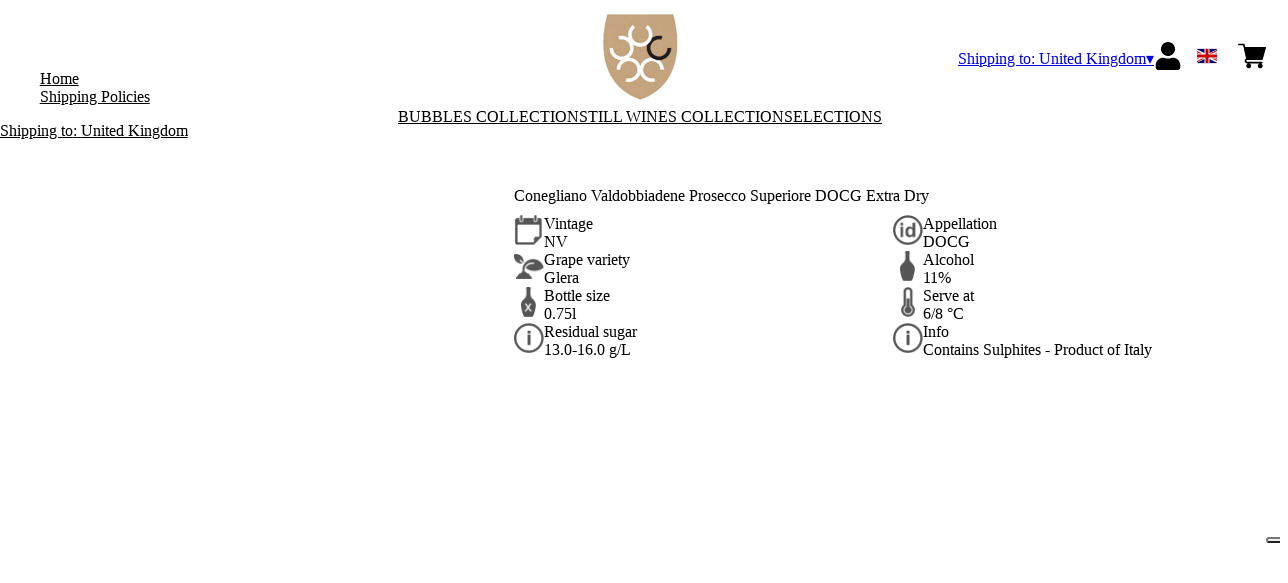

--- FILE ---
content_type: text/html; charset=utf-8
request_url: https://ilcolle1978.netlify.app/gb/gbp/en/products/conegliano-valdobbiadene-prosecco-superiore-docg-extra-dry.html
body_size: 8648
content:
<!DOCTYPE html><html><head><meta charSet="utf-8"/><meta name="viewport" content="width=device-width, initial-scale=1"/><link rel="preload" as="image" href="https://www.datocms-assets.com/65894/1650614680-ilcolle_docgextradry_wp.jpeg?auto=format&amp;h=90"/><link rel="preload" as="image" href="https://www.datocms-assets.com/65894/1761818995-conegliano-valdobbiadene-prosecco-superiore-docg-extra-dry.jpg?auto=format&amp;h=90"/><link rel="preload" as="image" href="/images/icons/times.svg"/><link rel="stylesheet" href="/_next/static/chunks/df52f9ad82568668.css" data-precedence="next"/><link rel="stylesheet" href="/_next/static/chunks/39f8333d56b377e0.css" data-precedence="next"/><link rel="stylesheet" href="/_next/static/chunks/c52b9deb00d98284.css" data-precedence="next"/><link rel="preload" as="script" fetchPriority="low" href="/_next/static/chunks/f8983db69ea27761.js"/><script src="/_next/static/chunks/9d83bf6be80f0152.js" async=""></script><script src="/_next/static/chunks/8ba968d24ba480f9.js" async=""></script><script src="/_next/static/chunks/c503035ed609efad.js" async=""></script><script src="/_next/static/chunks/4707448a3e0ffe15.js" async=""></script><script src="/_next/static/chunks/turbopack-34da2c0039231f9b.js" async=""></script><script src="/_next/static/chunks/f86ff78b1f6ea5a7.js" async=""></script><script src="/_next/static/chunks/afee7d9bd1f6d60d.js" async=""></script><script src="/_next/static/chunks/cc2f4d6270ae7422.js" async=""></script><script src="/_next/static/chunks/8ab4429046b6440b.js" async=""></script><script src="/_next/static/chunks/e728ab7f2ada3ae6.js" async=""></script><script src="/_next/static/chunks/4a27deb3307fe2b7.js" async=""></script><script src="/_next/static/chunks/c87074b3886f18f3.js" async=""></script><script src="/_next/static/chunks/9e40b2944f36ca1b.js" async=""></script><script src="/_next/static/chunks/aba16040b3de4aaf.js" async=""></script><script src="/_next/static/chunks/17eea62f13c82c41.js" async=""></script><script src="/_next/static/chunks/145126838e1e533e.js" async=""></script><script src="/_next/static/chunks/2fc23415490ab715.js" async=""></script><script src="/_next/static/chunks/5b8464ca3a2a43ad.js" async=""></script><link rel="preload" href="//cdn.iubenda.com/cs/iubenda_cs.js" as="script"/><title>Conegliano Valdobbiadene Prosecco Superiore DOCG Extra Dry</title><meta name="robots" content="noindex"/><link rel="canonical" href="https://ilcolle1978.netlify.app//gb/gbp/en/conegliano-valdobbiadene-prosecco-superiore-docg-extra-dry"/><link rel="alternate" hrefLang="de" href="https://ilcolle1978.netlify.app//gb/gbp/de/conegliano-valdobbiadene-prosecco-superiore-docg-extra-dry"/><link rel="alternate" hrefLang="en" href="https://ilcolle1978.netlify.app//gb/gbp/en/conegliano-valdobbiadene-prosecco-superiore-docg-extra-dry"/><link rel="alternate" hrefLang="it" href="https://ilcolle1978.netlify.app//gb/gbp/it/conegliano-valdobbiadene-prosecco-superiore-docg-extra-dry"/><meta property="og:title" content="Conegliano Valdobbiadene Prosecco Superiore DOCG Extra Dry"/><meta property="og:locale" content="en"/><meta property="og:image" content="https://www.datocms-assets.com/65894/1650614680-ilcolle_docgextradry_wp.jpeg?auto=format&amp;fit=max&amp;w=1200"/><meta property="og:image:width" content="500"/><meta property="og:image:height" content="500"/><meta property="og:type" content="article"/><meta name="twitter:card" content="summary"/><meta name="twitter:title" content="Conegliano Valdobbiadene Prosecco Superiore DOCG Extra Dry"/><meta name="twitter:image" content="https://www.datocms-assets.com/65894/1650614680-ilcolle_docgextradry_wp.jpeg?auto=format&amp;fit=max&amp;w=1200"/><meta name="twitter:image:width" content="500"/><meta name="twitter:image:height" content="500"/><link rel="icon" href="https://www.datocms-assets.com/65894/1650628637-favicon.png?auto=format&amp;h=16&amp;w=16" sizes="16x16" type="image/png"/><link rel="icon" href="https://www.datocms-assets.com/65894/1650628637-favicon.png?auto=format&amp;h=32&amp;w=32" sizes="32x32" type="image/png"/><link rel="icon" href="https://www.datocms-assets.com/65894/1650628637-favicon.png?auto=format&amp;h=96&amp;w=96" sizes="96x96" type="image/png"/><link rel="icon" href="https://www.datocms-assets.com/65894/1650628637-favicon.png?auto=format&amp;h=192&amp;w=192" sizes="192x192" type="image/png"/><script src="/_next/static/chunks/a6dad97d9634a72d.js" noModule=""></script></head><body><div hidden=""><!--$--><!--/$--></div><header><div class="wrap"><div class="nav"><div class="nav__menu"><nav class="site-nav"><div class="site-nav__toggle"><div class="site-nav__toggle__input__item"></div><div class="site-nav__toggle__input__item"></div><div class="site-nav__toggle__input__item"></div></div><div class="site-nav__menu "><div class="site-nav__toggle__label"><span class="site-nav__toggle__label__item"></span><span class="site-nav__toggle__label__item"></span></div><ul class="site-nav__menu__list"><li class="site-nav__menu__item "><a class="site-nav__menu__link " href="https://proseccoilcolle.it/en" title="Home">Home</a></li><li class="site-nav__menu__item "><a class="site-nav__menu__link " href="/gb/gbp/en/shipping" title="Shipping Policies">Shipping Policies</a></li></ul><div class="site-nav__account"><div class="locale-switcher"><a type="button" class="locale-switcher__link" title="en"><img alt="en" loading="lazy" width="20" height="20" decoding="async" data-nimg="1" class="locale-switcher__image" style="color:transparent" src="/images/flags/en.svg"/></a><div class="locale-switcher__dropdown"><a href="/gb/gbp/it/prodotti/conegliano-valdobbiadene-prosecco-superiore-docg-extra-dry" class="locale-switcher__dropdown__link" title="it"><img alt="it" loading="lazy" width="50" height="20" decoding="async" data-nimg="1" class="locale-switcher__dropdown__image" style="color:transparent" src="/images/flags/it.svg"/></a><a href="/gb/gbp/de/produkte/conegliano-valdobbiadene-prosecco-superiore-docg-extra-dry" class="locale-switcher__dropdown__link" title="de"><img alt="de" loading="lazy" width="50" height="20" decoding="async" data-nimg="1" class="locale-switcher__dropdown__image" style="color:transparent" src="/images/flags/de.svg"/></a></div></div></div></div></nav></div><div class="nav__logo"><a href="/gb/gbp/en" aria-label="home"><picture><source srcSet="https://www.datocms-assets.com/65894/1650623959-logo-header.png?auto=format&amp;dpr=0.25&amp;fit=max&amp;h=1800 385w,https://www.datocms-assets.com/65894/1650623959-logo-header.png?auto=format&amp;dpr=0.5&amp;fit=max&amp;h=1800 770w,https://www.datocms-assets.com/65894/1650623959-logo-header.png?auto=format&amp;dpr=0.75&amp;fit=max&amp;h=1800 1155w,https://www.datocms-assets.com/65894/1650623959-logo-header.png?auto=format&amp;fit=max&amp;h=1800 1540w"/><img src="https://www.datocms-assets.com/65894/1650623959-logo-header.png?auto=format&amp;fit=max&amp;h=1800" alt="" loading="lazy" style="aspect-ratio:revert-layer;width:revert-layer;max-width:revert-layer;height:revert-layer" referrerPolicy="no-referrer-when-downgrade"/></picture></a></div><div class="nav__account"><div class="auth__nav"><a href="/gb/gbp/en/account" class="auth__link" aria-label="Account"><svg width="28px" height="28px" xmlns="http://www.w3.org/2000/svg" viewBox="0 0 448 512" enable-background="new 0 0 14 16"><path fill="#000" d="M224 256c70.7 0 128-57.3 128-128S294.7 0 224 0 96 57.3 96 128s57.3 128 128 128zm89.6 32h-16.7c-22.2 10.2-46.9 16-72.9 16s-50.6-5.8-72.9-16h-16.7C60.2 288 0 348.2 0 422.4V464c0 26.5 21.5 48 48 48h352c26.5 0 48-21.5 48-48v-41.6c0-74.2-60.2-134.4-134.4-134.4z"></path></svg></a></div><div class="locale-switcher"><a type="button" class="locale-switcher__link" title="en"><img alt="en" loading="lazy" width="20" height="20" decoding="async" data-nimg="1" class="locale-switcher__image" style="color:transparent" src="/images/flags/en.svg"/></a><div class="locale-switcher__dropdown"><a href="/gb/gbp/it/prodotti/conegliano-valdobbiadene-prosecco-superiore-docg-extra-dry" class="locale-switcher__dropdown__link" title="it"><img alt="it" loading="lazy" width="50" height="20" decoding="async" data-nimg="1" class="locale-switcher__dropdown__image" style="color:transparent" src="/images/flags/it.svg"/></a><a href="/gb/gbp/de/produkte/conegliano-valdobbiadene-prosecco-superiore-docg-extra-dry" class="locale-switcher__dropdown__link" title="de"><img alt="de" loading="lazy" width="50" height="20" decoding="async" data-nimg="1" class="locale-switcher__dropdown__image" style="color:transparent" src="/images/flags/de.svg"/></a></div></div><div class="cart_nav"><a href="/gb/gbp/en/cart" class="cart_link" title="cart"><svg width="28px" height="28px" xmlns="http://www.w3.org/2000/svg" viewBox="0 -31 512 512" enable-background="new 0 0 14 16"><path fill="#000" d="M166 300.004h271.004c6.71 0 12.598-4.438 14.414-10.883l60.004-210.004c1.289-4.527.406-9.39-2.434-13.152A15.034 15.034 0 00497.004 60H131.37l-10.723-48.25A15 15 0 00106 0H15C6.71 0 0 6.71 0 15c0 8.293 6.71 15 15 15h78.96l54.169 243.75C132.19 280.68 121 296.543 121 315.004c0 24.812 20.187 45 45 45h271.004c8.293 0 15-6.707 15-15 0-8.29-6.707-15-15-15H166c-8.262 0-15-6.723-15-15s6.738-15 15-15zm-15 105c0 24.816 20.188 45 45.004 45 24.812 0 45-20.184 45-45 0-24.813-20.188-45-45-45-24.816 0-45.004 20.187-45.004 45zm211.004 0c0 24.816 20.187 45 45 45 24.816 0 45-20.184 45-45 0-24.813-20.184-45-45-45-24.813 0-45 20.187-45 45zm0 0"></path></svg><span class="cart_number"></span></a></div></div></div></div></header><main class="wrap"><section><script type="application/ld+json">{"@context":"https://schema.org","@type":"Product","name":"Conegliano Valdobbiadene Prosecco Superiore DOCG Extra Dry","image":["https://www.datocms-assets.com/65894/1650614680-ilcolle_docgextradry_wp.jpeg?auto=format&fit=max&h=1800","https://www.datocms-assets.com/65894/1761818995-conegliano-valdobbiadene-prosecco-superiore-docg-extra-dry.jpg?auto=format&fit=max&h=1800"],"description":"","sku":"000823PREX07-WP","brand":{"@type":"Brand","name":""},"offers":{"@type":"Offer","priceCurrency":"GBP","price":"10.58"}}</script></section><div class="category-menu"><div class="category-menu__list"><div class="category-menu__item"><a href="/gb/gbp/en/categories/bubbles-collection" title="BUBBLES COLLECTION">BUBBLES COLLECTION</a></div><div class="category-menu__item"><a href="/gb/gbp/en/categories/still-wines-collection" title="STILL WINES COLLECTION">STILL WINES COLLECTION</a></div><div class="category-menu__item"><a href="/gb/gbp/en/categories/selections" title="SELECTIONS">SELECTIONS</a></div></div></div><div class="product-hero"><div class="product-hero__image"><div class="product-hero__image__gallery"><div class="swiper"><div class="swiper swiper-wrapper"><div class="swiper-wrapper"><div class="swiper-slide"><picture><source srcSet="https://www.datocms-assets.com/65894/1650614680-ilcolle_docgextradry_wp.jpeg?auto=format&amp;dpr=0.25&amp;fit=max&amp;h=1800 125w,https://www.datocms-assets.com/65894/1650614680-ilcolle_docgextradry_wp.jpeg?auto=format&amp;dpr=0.5&amp;fit=max&amp;h=1800 250w,https://www.datocms-assets.com/65894/1650614680-ilcolle_docgextradry_wp.jpeg?auto=format&amp;dpr=0.75&amp;fit=max&amp;h=1800 375w,https://www.datocms-assets.com/65894/1650614680-ilcolle_docgextradry_wp.jpeg?auto=format&amp;fit=max&amp;h=1800 500w"/><img src="https://www.datocms-assets.com/65894/1650614680-ilcolle_docgextradry_wp.jpeg?auto=format&amp;fit=max&amp;h=1800" alt="" fetchPriority="high" style="aspect-ratio:revert-layer;width:revert-layer;max-width:revert-layer;height:revert-layer" referrerPolicy="no-referrer-when-downgrade"/></picture></div><div class="swiper-slide"><picture><source srcSet="https://www.datocms-assets.com/65894/1761818995-conegliano-valdobbiadene-prosecco-superiore-docg-extra-dry.jpg?auto=format&amp;dpr=0.25&amp;fit=max&amp;h=1800 92w,https://www.datocms-assets.com/65894/1761818995-conegliano-valdobbiadene-prosecco-superiore-docg-extra-dry.jpg?auto=format&amp;dpr=0.5&amp;fit=max&amp;h=1800 185w,https://www.datocms-assets.com/65894/1761818995-conegliano-valdobbiadene-prosecco-superiore-docg-extra-dry.jpg?auto=format&amp;dpr=0.75&amp;fit=max&amp;h=1800 277w,https://www.datocms-assets.com/65894/1761818995-conegliano-valdobbiadene-prosecco-superiore-docg-extra-dry.jpg?auto=format&amp;fit=max&amp;h=1800 370w"/><img src="https://www.datocms-assets.com/65894/1761818995-conegliano-valdobbiadene-prosecco-superiore-docg-extra-dry.jpg?auto=format&amp;fit=max&amp;h=1800" alt="" loading="lazy" style="aspect-ratio:revert-layer;width:revert-layer;max-width:revert-layer;height:revert-layer" referrerPolicy="no-referrer-when-downgrade"/></picture></div></div></div><div class="swiper-button-prev"></div><div class="swiper-button-next"></div></div><div class="product-hero__image__thumbs"><div class="swiper"><div class="swiper swiper-wrapper"><div class="swiper-wrapper"><div class="swiper-slide"><img src="https://www.datocms-assets.com/65894/1650614680-ilcolle_docgextradry_wp.jpeg?auto=format&amp;h=90" alt="https://www.datocms-assets.com/65894/1650614680-ilcolle_docgextradry_wp.jpeg?auto=format&amp;h=90"/></div><div class="swiper-slide"><img src="https://www.datocms-assets.com/65894/1761818995-conegliano-valdobbiadene-prosecco-superiore-docg-extra-dry.jpg?auto=format&amp;h=90" alt="https://www.datocms-assets.com/65894/1761818995-conegliano-valdobbiadene-prosecco-superiore-docg-extra-dry.jpg?auto=format&amp;h=90"/></div></div></div></div></div></div></div><div class="product-hero__content"><h1 class="product-hero__title">Conegliano Valdobbiadene Prosecco Superiore DOCG Extra Dry</h1><div class="product-hero__description"></div><div class="product-hero__content__wrap"><div class="product-loading"><div class="product-hero__price"></div><div class="product-hero__component"><div class="product-hero__availability__wrap"></div><div class="line-2"></div></div></div></div><div class="product-hero__info-list"><div class="product-hero__info-item"><div class="product-info"><div class="product-info__icon"><picture><source srcSet="https://www.datocms-assets.com/65894/1613717704-iconvintage.png?auto=format&amp;max-w=80 57w"/><img src="https://www.datocms-assets.com/65894/1613717704-iconvintage.png?auto=format&amp;max-w=80" alt="" loading="lazy" style="aspect-ratio:revert-layer;width:revert-layer;max-width:revert-layer;height:revert-layer" referrerPolicy="no-referrer-when-downgrade"/></picture></div><div class="product-info__content"><div class="product-info__title">Vintage</div><div class="product-info__text">NV</div></div></div></div><div class="product-hero__info-item"><div class="product-info"><div class="product-info__icon"><picture><source srcSet="https://www.datocms-assets.com/65894/1613717700-icondenominazione.png?auto=format&amp;max-w=80 61w"/><img src="https://www.datocms-assets.com/65894/1613717700-icondenominazione.png?auto=format&amp;max-w=80" alt="" loading="lazy" style="aspect-ratio:revert-layer;width:revert-layer;max-width:revert-layer;height:revert-layer" referrerPolicy="no-referrer-when-downgrade"/></picture></div><div class="product-info__content"><div class="product-info__title">Appellation</div><div class="product-info__text">DOCG</div></div></div></div><div class="product-hero__info-item"><div class="product-info"><div class="product-info__icon"><picture><source srcSet="https://www.datocms-assets.com/65894/1634137393-iconvitigni.png?auto=format&amp;max-w=80 62w"/><img src="https://www.datocms-assets.com/65894/1634137393-iconvitigni.png?auto=format&amp;max-w=80" alt="" loading="lazy" style="aspect-ratio:revert-layer;width:revert-layer;max-width:revert-layer;height:revert-layer" referrerPolicy="no-referrer-when-downgrade"/></picture></div><div class="product-info__content"><div class="product-info__title">Grape variety</div><div class="product-info__text">Glera</div></div></div></div><div class="product-hero__info-item"><div class="product-info"><div class="product-info__icon"><picture><source srcSet="https://www.datocms-assets.com/65894/1613717695-iconalcol.png?auto=format&amp;max-w=80 32w"/><img src="https://www.datocms-assets.com/65894/1613717695-iconalcol.png?auto=format&amp;max-w=80" alt="" loading="lazy" style="aspect-ratio:revert-layer;width:revert-layer;max-width:revert-layer;height:revert-layer" referrerPolicy="no-referrer-when-downgrade"/></picture></div><div class="product-info__content"><div class="product-info__title">Alcohol</div><div class="product-info__text">11%</div></div></div></div><div class="product-hero__info-item"><div class="product-info"><div class="product-info__icon"><picture><source srcSet="https://www.datocms-assets.com/65894/1613717692-iconformato.png?auto=format&amp;max-w=80 32w"/><img src="https://www.datocms-assets.com/65894/1613717692-iconformato.png?auto=format&amp;max-w=80" alt="" loading="lazy" style="aspect-ratio:revert-layer;width:revert-layer;max-width:revert-layer;height:revert-layer" referrerPolicy="no-referrer-when-downgrade"/></picture></div><div class="product-info__content"><div class="product-info__title">Bottle size</div><div class="product-info__text">0.75l</div></div></div></div><div class="product-hero__info-item"><div class="product-info"><div class="product-info__icon"><picture><source srcSet="https://www.datocms-assets.com/65894/1634137383-icontemperatura.png?auto=format&amp;max-w=80 31w"/><img src="https://www.datocms-assets.com/65894/1634137383-icontemperatura.png?auto=format&amp;max-w=80" alt="" loading="lazy" style="aspect-ratio:revert-layer;width:revert-layer;max-width:revert-layer;height:revert-layer" referrerPolicy="no-referrer-when-downgrade"/></picture></div><div class="product-info__content"><div class="product-info__title">Serve at</div><div class="product-info__text">6/8 °C</div></div></div></div><div class="product-hero__info-item"><div class="product-info"><div class="product-info__icon"><picture><source srcSet="https://www.datocms-assets.com/65894/1634137105-iconinfo.png?auto=format&amp;max-w=80 61w"/><img src="https://www.datocms-assets.com/65894/1634137105-iconinfo.png?auto=format&amp;max-w=80" alt="" loading="lazy" style="aspect-ratio:revert-layer;width:revert-layer;max-width:revert-layer;height:revert-layer" referrerPolicy="no-referrer-when-downgrade"/></picture></div><div class="product-info__content"><div class="product-info__title">Residual sugar</div><div class="product-info__text">13.0-16.0 g/L</div></div></div></div><div class="product-hero__info-item"><div class="product-info"><div class="product-info__icon"><picture><source srcSet="https://www.datocms-assets.com/65894/1634137105-iconinfo.png?auto=format&amp;max-w=80 61w"/><img src="https://www.datocms-assets.com/65894/1634137105-iconinfo.png?auto=format&amp;max-w=80" alt="" loading="lazy" style="aspect-ratio:revert-layer;width:revert-layer;max-width:revert-layer;height:revert-layer" referrerPolicy="no-referrer-when-downgrade"/></picture></div><div class="product-info__content"><div class="product-info__title">Info</div><div class="product-info__text">Contains Sulphites - Product of Italy</div></div></div></div></div></div></div><div class="product-detail"><div class="product-detail__item"><h2 class="product-detail__title">Tasting Notes             </h2><div class="product-detail__content">Colour: pale straw yellow. Bouquet: scents of fruits, apple and pear. Typical aromatic scents. Taste: slightly sweet, well balanced. Smooth and harmonoius.</div></div><div class="product-detail__item"><h2 class="product-detail__title">Pairings</h2><div class="product-detail__content">It is ideal for aperitif or with light fish dishes and white meat.</div></div></div></main><footer class="footer"><div class="footer__main"><div class="footer__logo"><a href="/gb/gbp/en" aria-label="home"><picture><source srcSet="https://www.datocms-assets.com/65894/1650623956-logo-footer.png?auto=format&amp;dpr=0.25&amp;fit=max&amp;h=1800 385w,https://www.datocms-assets.com/65894/1650623956-logo-footer.png?auto=format&amp;dpr=0.5&amp;fit=max&amp;h=1800 770w,https://www.datocms-assets.com/65894/1650623956-logo-footer.png?auto=format&amp;dpr=0.75&amp;fit=max&amp;h=1800 1155w,https://www.datocms-assets.com/65894/1650623956-logo-footer.png?auto=format&amp;fit=max&amp;h=1800 1540w"/><img src="https://www.datocms-assets.com/65894/1650623956-logo-footer.png?auto=format&amp;fit=max&amp;h=1800" alt="" loading="lazy" style="aspect-ratio:revert-layer;width:revert-layer;max-width:revert-layer;height:revert-layer" referrerPolicy="no-referrer-when-downgrade"/></picture></a></div><div class="footer__blocks"><div class="footer__blocks__item"><h4 class="footer__blocks__item__title">Contacts</h4><div class="footer__blocks__item__content"><p>Azienda Vitivinicola Il Colle Srl<br />Via Colle 15, 31020 San Pietro di Feletto (TV)<br />Italy</p>
<p>P.IVA/C.F.: 04382570267<br />Ufficio Registri di Treviso - Belluno, REA: TV - 345279<br />Cap.Soc. 110.000,00&euro;<br />ilcollesrl@legalmail.it</p></div></div><div class="footer__blocks__item"><h4 class="footer__blocks__item__title">Customer Care</h4><div class="footer__blocks__item__content"><p><a href="mailto:ilcolle1978@wineplatform.it">ilcolle1978@wineplatform.it</a></p></div></div><div class="footer__blocks__item"><h4 class="footer__blocks__item__title"></h4><div class="footer__blocks__item__content"></div><div class="footer__blocks__item__link"><a href="/gb/gbp/en/cookie-policy">Cookie Policy</a></div><div class="footer__blocks__item__link"><a href="/gb/gbp/en/privacy-policy">Privacy Policy</a></div><div class="footer__blocks__item__link"><a href="/gb/gbp/en/tos">Terms and Conditions</a></div><div class="footer__blocks__item__link"><a href="/gb/gbp/en/shipping">Shipping Policies</a></div></div></div></div></footer><!--$?--><template id="B:0"></template><!--/$--><div aria-label="Authentication"><div class="dialog "><div class="dialog__frame"><div class="dialog__header"><div class="dialog__close"><img class="dialog__close__icon" src="/images/icons/times.svg" alt="close"/></div></div><div class="dialog__body"><div class="auth"><h4 class="auth__title">Login</h4><form class="login"><div class="form_field"><label class="form_label">Email</label><input type="email" placeholder="Email" class="form_input" autoComplete="email" name="email"/><p class="form_error"></p></div><div class="form_field"><label class="form_label">Password</label><input type="password" placeholder="Password" class="form_input" autoComplete="current-password" name="password"/><p class="form_error"></p></div><button class="button--primary" type="submit">Login</button></form><button type="button" class="button--small-primary-link">Forgot password</button></div></div><div class="dialog__footer"><button class="button--small-primary-link" type="button">Don&#x27;t have an account yet? Register</button></div></div></div></div><div class="dialog feedback-dialog"><div class="dialog__frame"><div class="dialog__header"><div class="dialog__close"><svg xmlns="http://www.w3.org/2000/svg" width="20" height="20" class="nav_color_icon"><g fill="#000" fill-rule="evenodd"><rect width="25" height="2" x="-2.954" y="8.686" rx="1" transform="rotate(45 9.546 9.686)"></rect><rect width="25" height="2" x="-2.954" y="8.686" rx="1" transform="rotate(-46 9.546 9.686)"></rect></g></svg></div></div><div class="dialog__body__content"><span class="dialog__body__content--title">Welcome<!-- --> <b></b></span></div><div class="dialog__footer"><div class="feedback-dialog__buttons"><button type="button" class="feedback-dialog__buttons__cart">Continue shopping</button><a href="/gb/gbp/en/account" class="feedback-dialog__buttons__close">Go to your profile</a></div></div></div></div><!--$--><!--/$--><!--$--><!--/$--><script>requestAnimationFrame(function(){$RT=performance.now()});</script><script src="/_next/static/chunks/f8983db69ea27761.js" id="_R_" async=""></script><div hidden id="S:0"><div class="market-dialog "><div class="market-dialog__frame"><div class="market-dialog__header">Choose Shipping Country</div><form><div class="market-dialog__body"><div class="market-dialog__select"><select title="Choose Shipping Country" class="market-dialog__select__inner"><option value="AT">Austria</option><option value="BE">Belgium</option><option value="CO">Colombia</option><option value="FR">France</option><option value="DE">Germany</option><option value="HK">Hong Kong</option><option value="IS">Iceland</option><option value="IT" selected="">Italy</option><option value="JP">Japan</option><option value="NL">Netherlands</option><option value="NZ">New Zealand</option><option value="NO">Norway</option><option value="SG">Singapore</option><option value="ZA">South Africa</option><option value="ES">Spain</option><option value="CH">Switzerland</option><option value="TW">Taiwan</option><option value="GB">United Kingdom</option><option value="US">United States</option></select></div><div class="market-dialog__header">Select the language</div><div class="market-dialog__select"><select title="Select the language" class="market-dialog__select__inner"><option value="it">🇮🇹<!-- --> <!-- -->Italiano</option><option value="en" selected="">🇬🇧<!-- --> <!-- -->English</option><option value="de">🇩🇪<!-- --> <!-- -->Deutsch</option></select></div><div class="dialog__footer"><button type="submit" class="button--primary">Select</button></div></div></form></div></div></div><script>$RB=[];$RV=function(a){$RT=performance.now();for(var b=0;b<a.length;b+=2){var c=a[b],e=a[b+1];null!==e.parentNode&&e.parentNode.removeChild(e);var f=c.parentNode;if(f){var g=c.previousSibling,h=0;do{if(c&&8===c.nodeType){var d=c.data;if("/$"===d||"/&"===d)if(0===h)break;else h--;else"$"!==d&&"$?"!==d&&"$~"!==d&&"$!"!==d&&"&"!==d||h++}d=c.nextSibling;f.removeChild(c);c=d}while(c);for(;e.firstChild;)f.insertBefore(e.firstChild,c);g.data="$";g._reactRetry&&requestAnimationFrame(g._reactRetry)}}a.length=0};
$RC=function(a,b){if(b=document.getElementById(b))(a=document.getElementById(a))?(a.previousSibling.data="$~",$RB.push(a,b),2===$RB.length&&("number"!==typeof $RT?requestAnimationFrame($RV.bind(null,$RB)):(a=performance.now(),setTimeout($RV.bind(null,$RB),2300>a&&2E3<a?2300-a:$RT+300-a)))):b.parentNode.removeChild(b)};$RC("B:0","S:0")</script><script>(self.__next_f=self.__next_f||[]).push([0])</script><script>self.__next_f.push([1,"1:\"$Sreact.fragment\"\n2:I[49093,[\"/_next/static/chunks/f86ff78b1f6ea5a7.js\",\"/_next/static/chunks/afee7d9bd1f6d60d.js\",\"/_next/static/chunks/cc2f4d6270ae7422.js\",\"/_next/static/chunks/8ab4429046b6440b.js\",\"/_next/static/chunks/e728ab7f2ada3ae6.js\",\"/_next/static/chunks/4a27deb3307fe2b7.js\",\"/_next/static/chunks/c87074b3886f18f3.js\"],\"default\"]\n3:I[78980,[\"/_next/static/chunks/f86ff78b1f6ea5a7.js\",\"/_next/static/chunks/afee7d9bd1f6d60d.js\",\"/_next/static/chunks/cc2f4d6270ae7422.js\",\"/_next/static/chunks/8ab4429046b6440b.js\",\"/_next/static/chunks/e728ab7f2ada3ae6.js\",\"/_next/static/chunks/4a27deb3307fe2b7.js\",\"/_next/static/chunks/c87074b3886f18f3.js\"],\"default\"]\n4:I[39756,[\"/_next/static/chunks/f86ff78b1f6ea5a7.js\",\"/_next/static/chunks/afee7d9bd1f6d60d.js\",\"/_next/static/chunks/cc2f4d6270ae7422.js\",\"/_next/static/chunks/8ab4429046b6440b.js\",\"/_next/static/chunks/e728ab7f2ada3ae6.js\",\"/_next/static/chunks/4a27deb3307fe2b7.js\",\"/_next/static/chunks/c87074b3886f18f3.js\"],\"default\"]\n5:I[37457,[\"/_next/static/chunks/f86ff78b1f6ea5a7.js\",\"/_next/static/chunks/afee7d9bd1f6d60d.js\",\"/_next/static/chunks/cc2f4d6270ae7422.js\",\"/_next/static/chunks/8ab4429046b6440b.js\",\"/_next/static/chunks/e728ab7f2ada3ae6.js\",\"/_next/static/chunks/4a27deb3307fe2b7.js\",\"/_next/static/chunks/c87074b3886f18f3.js\"],\"default\"]\n6:I[22016,[\"/_next/static/chunks/f86ff78b1f6ea5a7.js\",\"/_next/static/chunks/afee7d9bd1f6d60d.js\",\"/_next/static/chunks/cc2f4d6270ae7422.js\",\"/_next/static/chunks/8ab4429046b6440b.js\",\"/_next/static/chunks/e728ab7f2ada3ae6.js\",\"/_next/static/chunks/4a27deb3307fe2b7.js\",\"/_next/static/chunks/c87074b3886f18f3.js\",\"/_next/static/chunks/9e40b2944f36ca1b.js\"],\"default\"]\n7:I[81844,[\"/_next/static/chunks/f86ff78b1f6ea5a7.js\",\"/_next/static/chunks/afee7d9bd1f6d60d.js\",\"/_next/static/chunks/cc2f4d6270ae7422.js\",\"/_next/static/chunks/8ab4429046b6440b.js\",\"/_next/static/chunks/e728ab7f2ada3ae6.js\",\"/_next/static/chunks/4a27deb3307fe2b7.js\",\"/_next/static/chunks/c87074b3886f18f3.js\"],\"default\"]\n8:I[87773,[\"/_next/static/chunks/f86ff78"])</script><script>self.__next_f.push([1,"b1f6ea5a7.js\",\"/_next/static/chunks/afee7d9bd1f6d60d.js\",\"/_next/static/chunks/cc2f4d6270ae7422.js\",\"/_next/static/chunks/8ab4429046b6440b.js\",\"/_next/static/chunks/e728ab7f2ada3ae6.js\",\"/_next/static/chunks/4a27deb3307fe2b7.js\",\"/_next/static/chunks/c87074b3886f18f3.js\"],\"Toast\"]\na:I[97367,[\"/_next/static/chunks/f86ff78b1f6ea5a7.js\",\"/_next/static/chunks/afee7d9bd1f6d60d.js\",\"/_next/static/chunks/cc2f4d6270ae7422.js\",\"/_next/static/chunks/8ab4429046b6440b.js\",\"/_next/static/chunks/e728ab7f2ada3ae6.js\",\"/_next/static/chunks/4a27deb3307fe2b7.js\",\"/_next/static/chunks/c87074b3886f18f3.js\"],\"OutletBoundary\"]\nc:I[14706,[\"/_next/static/chunks/f86ff78b1f6ea5a7.js\",\"/_next/static/chunks/afee7d9bd1f6d60d.js\",\"/_next/static/chunks/cc2f4d6270ae7422.js\",\"/_next/static/chunks/8ab4429046b6440b.js\",\"/_next/static/chunks/e728ab7f2ada3ae6.js\",\"/_next/static/chunks/4a27deb3307fe2b7.js\",\"/_next/static/chunks/c87074b3886f18f3.js\"],\"AsyncMetadataOutlet\"]\ne:I[97367,[\"/_next/static/chunks/f86ff78b1f6ea5a7.js\",\"/_next/static/chunks/afee7d9bd1f6d60d.js\",\"/_next/static/chunks/cc2f4d6270ae7422.js\",\"/_next/static/chunks/8ab4429046b6440b.js\",\"/_next/static/chunks/e728ab7f2ada3ae6.js\",\"/_next/static/chunks/4a27deb3307fe2b7.js\",\"/_next/static/chunks/c87074b3886f18f3.js\"],\"ViewportBoundary\"]\n10:I[97367,[\"/_next/static/chunks/f86ff78b1f6ea5a7.js\",\"/_next/static/chunks/afee7d9bd1f6d60d.js\",\"/_next/static/chunks/cc2f4d6270ae7422.js\",\"/_next/static/chunks/8ab4429046b6440b.js\",\"/_next/static/chunks/e728ab7f2ada3ae6.js\",\"/_next/static/chunks/4a27deb3307fe2b7.js\",\"/_next/static/chunks/c87074b3886f18f3.js\"],\"MetadataBoundary\"]\n11:\"$Sreact.suspense\"\n13:I[68027,[\"/_next/static/chunks/f86ff78b1f6ea5a7.js\",\"/_next/static/chunks/afee7d9bd1f6d60d.js\",\"/_next/static/chunks/cc2f4d6270ae7422.js\",\"/_next/static/chunks/8ab4429046b6440b.js\",\"/_next/static/chunks/e728ab7f2ada3ae6.js\",\"/_next/static/chunks/4a27deb3307fe2b7.js\",\"/_next/static/chunks/c87074b3886f18f3.js\"],\"default\"]\n:HL[\"/_next/static/chunks/df52f9ad82568668.css\",\"style\"]\n:HL[\"/_next/static/chunks/39"])</script><script>self.__next_f.push([1,"f8333d56b377e0.css\",\"style\"]\n:HL[\"/_next/static/chunks/c52b9deb00d98284.css\",\"style\"]\n"])</script><script>self.__next_f.push([1,"0:{\"P\":null,\"b\":\"build\",\"p\":\"\",\"c\":[\"\",\"gb\",\"gbp\",\"en\",\"products\",\"conegliano-valdobbiadene-prosecco-superiore-docg-extra-dry.html\"],\"i\":false,\"f\":[[[\"\",{\"children\":[[\"market\",\"gb\",\"d\"],{\"children\":[[\"currency\",\"gbp\",\"d\"],{\"children\":[[\"lang\",\"en\",\"d\"],{\"children\":[\"products\",{\"children\":[[\"product\",\"conegliano-valdobbiadene-prosecco-superiore-docg-extra-dry.html\",\"d\"],{\"children\":[\"__PAGE__\",{}]}]}]}]}]}]},\"$undefined\",\"$undefined\",true],[\"\",[\"$\",\"$1\",\"c\",{\"children\":[[[\"$\",\"link\",\"0\",{\"rel\":\"stylesheet\",\"href\":\"/_next/static/chunks/df52f9ad82568668.css\",\"precedence\":\"next\",\"crossOrigin\":\"$undefined\",\"nonce\":\"$undefined\"}],[\"$\",\"script\",\"script-0\",{\"src\":\"/_next/static/chunks/f86ff78b1f6ea5a7.js\",\"async\":true,\"nonce\":\"$undefined\"}],[\"$\",\"script\",\"script-1\",{\"src\":\"/_next/static/chunks/afee7d9bd1f6d60d.js\",\"async\":true,\"nonce\":\"$undefined\"}],[\"$\",\"script\",\"script-2\",{\"src\":\"/_next/static/chunks/cc2f4d6270ae7422.js\",\"async\":true,\"nonce\":\"$undefined\"}],[\"$\",\"script\",\"script-3\",{\"src\":\"/_next/static/chunks/8ab4429046b6440b.js\",\"async\":true,\"nonce\":\"$undefined\"}],[\"$\",\"script\",\"script-4\",{\"src\":\"/_next/static/chunks/e728ab7f2ada3ae6.js\",\"async\":true,\"nonce\":\"$undefined\"}],[\"$\",\"script\",\"script-5\",{\"src\":\"/_next/static/chunks/4a27deb3307fe2b7.js\",\"async\":true,\"nonce\":\"$undefined\"}],[\"$\",\"script\",\"script-6\",{\"src\":\"/_next/static/chunks/c87074b3886f18f3.js\",\"async\":true,\"nonce\":\"$undefined\"}]],[\"$\",\"html\",null,{\"children\":[[\"$\",\"head\",null,{\"children\":null}],[\"$\",\"body\",null,{\"children\":[[\"$\",\"$L2\",null,{}],[\"$\",\"$L3\",null,{\"children\":[[\"$\",\"$L4\",null,{\"parallelRouterKey\":\"children\",\"error\":\"$undefined\",\"errorStyles\":\"$undefined\",\"errorScripts\":\"$undefined\",\"template\":[\"$\",\"$L5\",null,{}],\"templateStyles\":\"$undefined\",\"templateScripts\":\"$undefined\",\"notFound\":[[\"$\",\"div\",null,{\"style\":{\"display\":\"flex\",\"flexDirection\":\"column\",\"width\":\"100%\",\"height\":\"100vh\",\"alignItems\":\"center\",\"justifyContent\":\"center\"},\"children\":[[\"$\",\"h1\",null,{\"style\":{\"fontSize\":80,\"fontWeight\":\"bold\"},\"children\":\"Ops!\"}],[\"$\",\"p\",null,{\"style\":{\"fontSize\":20,\"marginBottom\":10},\"children\":\"We can't seem to find the page you're looking for.\"}],[\"$\",\"$L6\",null,{\"href\":\"/\",\"style\":{\"fontSize\":24},\"children\":\"Back to Homepage\"}]]}],[]],\"forbidden\":\"$undefined\",\"unauthorized\":\"$undefined\"}],\"\",[\"$\",\"$L7\",null,{}],[\"$\",\"$L8\",null,{}]]}]]}]]}]]}],{\"children\":[[\"market\",\"gb\",\"d\"],[\"$\",\"$1\",\"c\",{\"children\":[null,[\"$\",\"$L4\",null,{\"parallelRouterKey\":\"children\",\"error\":\"$undefined\",\"errorStyles\":\"$undefined\",\"errorScripts\":\"$undefined\",\"template\":[\"$\",\"$L5\",null,{}],\"templateStyles\":\"$undefined\",\"templateScripts\":\"$undefined\",\"notFound\":\"$undefined\",\"forbidden\":\"$undefined\",\"unauthorized\":\"$undefined\"}]]}],{\"children\":[[\"currency\",\"gbp\",\"d\"],[\"$\",\"$1\",\"c\",{\"children\":[null,[\"$\",\"$L4\",null,{\"parallelRouterKey\":\"children\",\"error\":\"$undefined\",\"errorStyles\":\"$undefined\",\"errorScripts\":\"$undefined\",\"template\":[\"$\",\"$L5\",null,{}],\"templateStyles\":\"$undefined\",\"templateScripts\":\"$undefined\",\"notFound\":\"$undefined\",\"forbidden\":\"$undefined\",\"unauthorized\":\"$undefined\"}]]}],{\"children\":[[\"lang\",\"en\",\"d\"],[\"$\",\"$1\",\"c\",{\"children\":[null,[\"$\",\"$L4\",null,{\"parallelRouterKey\":\"children\",\"error\":\"$undefined\",\"errorStyles\":\"$undefined\",\"errorScripts\":\"$undefined\",\"template\":[\"$\",\"$L5\",null,{}],\"templateStyles\":\"$undefined\",\"templateScripts\":\"$undefined\",\"notFound\":\"$undefined\",\"forbidden\":\"$undefined\",\"unauthorized\":\"$undefined\"}]]}],{\"children\":[\"products\",[\"$\",\"$1\",\"c\",{\"children\":[null,[\"$\",\"$L4\",null,{\"parallelRouterKey\":\"children\",\"error\":\"$undefined\",\"errorStyles\":\"$undefined\",\"errorScripts\":\"$undefined\",\"template\":[\"$\",\"$L5\",null,{}],\"templateStyles\":\"$undefined\",\"templateScripts\":\"$undefined\",\"notFound\":\"$undefined\",\"forbidden\":\"$undefined\",\"unauthorized\":\"$undefined\"}]]}],{\"children\":[[\"product\",\"conegliano-valdobbiadene-prosecco-superiore-docg-extra-dry.html\",\"d\"],[\"$\",\"$1\",\"c\",{\"children\":[null,[\"$\",\"$L4\",null,{\"parallelRouterKey\":\"children\",\"error\":\"$undefined\",\"errorStyles\":\"$undefined\",\"errorScripts\":\"$undefined\",\"template\":[\"$\",\"$L5\",null,{}],\"templateStyles\":\"$undefined\",\"templateScripts\":\"$undefined\",\"notFound\":\"$undefined\",\"forbidden\":\"$undefined\",\"unauthorized\":\"$undefined\"}]]}],{\"children\":[\"__PAGE__\",[\"$\",\"$1\",\"c\",{\"children\":[\"$L9\",[[\"$\",\"link\",\"0\",{\"rel\":\"stylesheet\",\"href\":\"/_next/static/chunks/39f8333d56b377e0.css\",\"precedence\":\"next\",\"crossOrigin\":\"$undefined\",\"nonce\":\"$undefined\"}],[\"$\",\"link\",\"1\",{\"rel\":\"stylesheet\",\"href\":\"/_next/static/chunks/c52b9deb00d98284.css\",\"precedence\":\"next\",\"crossOrigin\":\"$undefined\",\"nonce\":\"$undefined\"}],[\"$\",\"script\",\"script-0\",{\"src\":\"/_next/static/chunks/aba16040b3de4aaf.js\",\"async\":true,\"nonce\":\"$undefined\"}],[\"$\",\"script\",\"script-1\",{\"src\":\"/_next/static/chunks/17eea62f13c82c41.js\",\"async\":true,\"nonce\":\"$undefined\"}],[\"$\",\"script\",\"script-2\",{\"src\":\"/_next/static/chunks/145126838e1e533e.js\",\"async\":true,\"nonce\":\"$undefined\"}],[\"$\",\"script\",\"script-3\",{\"src\":\"/_next/static/chunks/2fc23415490ab715.js\",\"async\":true,\"nonce\":\"$undefined\"}],[\"$\",\"script\",\"script-4\",{\"src\":\"/_next/static/chunks/5b8464ca3a2a43ad.js\",\"async\":true,\"nonce\":\"$undefined\"}]],[\"$\",\"$La\",null,{\"children\":[\"$Lb\",[\"$\",\"$Lc\",null,{\"promise\":\"$@d\"}]]}]]}],{},null,false]},null,false]},null,false]},null,false]},null,false]},null,false]},null,false],[\"$\",\"$1\",\"h\",{\"children\":[null,[[\"$\",\"$Le\",null,{\"children\":\"$Lf\"}],null],[\"$\",\"$L10\",null,{\"children\":[\"$\",\"div\",null,{\"hidden\":true,\"children\":[\"$\",\"$11\",null,{\"fallback\":null,\"children\":\"$L12\"}]}]}]]}],false]],\"m\":\"$undefined\",\"G\":[\"$13\",[[\"$\",\"link\",\"0\",{\"rel\":\"stylesheet\",\"href\":\"/_next/static/chunks/df52f9ad82568668.css\",\"precedence\":\"next\",\"crossOrigin\":\"$undefined\",\"nonce\":\"$undefined\"}]]],\"s\":false,\"S\":false}\n"])</script><script>self.__next_f.push([1,"f:[[\"$\",\"meta\",\"0\",{\"charSet\":\"utf-8\"}],[\"$\",\"meta\",\"1\",{\"name\":\"viewport\",\"content\":\"width=device-width, initial-scale=1\"}]]\nb:null\n"])</script><script>self.__next_f.push([1,"14:I[27201,[\"/_next/static/chunks/f86ff78b1f6ea5a7.js\",\"/_next/static/chunks/afee7d9bd1f6d60d.js\",\"/_next/static/chunks/cc2f4d6270ae7422.js\",\"/_next/static/chunks/8ab4429046b6440b.js\",\"/_next/static/chunks/e728ab7f2ada3ae6.js\",\"/_next/static/chunks/4a27deb3307fe2b7.js\",\"/_next/static/chunks/c87074b3886f18f3.js\"],\"IconMark\"]\n"])</script><script>self.__next_f.push([1,"d:{\"metadata\":[[\"$\",\"title\",\"0\",{\"children\":\"Conegliano Valdobbiadene Prosecco Superiore DOCG Extra Dry\"}],[\"$\",\"meta\",\"1\",{\"name\":\"robots\",\"content\":\"noindex\"}],[\"$\",\"link\",\"2\",{\"rel\":\"canonical\",\"href\":\"https://ilcolle1978.netlify.app//gb/gbp/en/conegliano-valdobbiadene-prosecco-superiore-docg-extra-dry\"}],[\"$\",\"link\",\"3\",{\"rel\":\"alternate\",\"hrefLang\":\"de\",\"href\":\"https://ilcolle1978.netlify.app//gb/gbp/de/conegliano-valdobbiadene-prosecco-superiore-docg-extra-dry\"}],[\"$\",\"link\",\"4\",{\"rel\":\"alternate\",\"hrefLang\":\"en\",\"href\":\"https://ilcolle1978.netlify.app//gb/gbp/en/conegliano-valdobbiadene-prosecco-superiore-docg-extra-dry\"}],[\"$\",\"link\",\"5\",{\"rel\":\"alternate\",\"hrefLang\":\"it\",\"href\":\"https://ilcolle1978.netlify.app//gb/gbp/it/conegliano-valdobbiadene-prosecco-superiore-docg-extra-dry\"}],[\"$\",\"meta\",\"6\",{\"property\":\"og:title\",\"content\":\"Conegliano Valdobbiadene Prosecco Superiore DOCG Extra Dry\"}],[\"$\",\"meta\",\"7\",{\"property\":\"og:locale\",\"content\":\"en\"}],[\"$\",\"meta\",\"8\",{\"property\":\"og:image\",\"content\":\"https://www.datocms-assets.com/65894/1650614680-ilcolle_docgextradry_wp.jpeg?auto=format\u0026fit=max\u0026w=1200\"}],[\"$\",\"meta\",\"9\",{\"property\":\"og:image:width\",\"content\":\"500\"}],[\"$\",\"meta\",\"10\",{\"property\":\"og:image:height\",\"content\":\"500\"}],[\"$\",\"meta\",\"11\",{\"property\":\"og:type\",\"content\":\"article\"}],[\"$\",\"meta\",\"12\",{\"name\":\"twitter:card\",\"content\":\"summary\"}],[\"$\",\"meta\",\"13\",{\"name\":\"twitter:title\",\"content\":\"Conegliano Valdobbiadene Prosecco Superiore DOCG Extra Dry\"}],[\"$\",\"meta\",\"14\",{\"name\":\"twitter:image\",\"content\":\"https://www.datocms-assets.com/65894/1650614680-ilcolle_docgextradry_wp.jpeg?auto=format\u0026fit=max\u0026w=1200\"}],[\"$\",\"meta\",\"15\",{\"name\":\"twitter:image:width\",\"content\":\"500\"}],[\"$\",\"meta\",\"16\",{\"name\":\"twitter:image:height\",\"content\":\"500\"}],[\"$\",\"link\",\"17\",{\"rel\":\"icon\",\"href\":\"https://www.datocms-assets.com/65894/1650628637-favicon.png?auto=format\u0026h=16\u0026w=16\",\"sizes\":\"16x16\",\"type\":\"image/png\"}],[\"$\",\"link\",\"18\",{\"rel\":\"icon\",\"href\":\"https://www.datocms-assets.com/65894/1650628637-favicon.png?auto=format\u0026h=32\u0026w=32\",\"sizes\":\"32x32\",\"type\":\"image/png\"}],[\"$\",\"link\",\"19\",{\"rel\":\"icon\",\"href\":\"https://www.datocms-assets.com/65894/1650628637-favicon.png?auto=format\u0026h=96\u0026w=96\",\"sizes\":\"96x96\",\"type\":\"image/png\"}],[\"$\",\"link\",\"20\",{\"rel\":\"icon\",\"href\":\"https://www.datocms-assets.com/65894/1650628637-favicon.png?auto=format\u0026h=192\u0026w=192\",\"sizes\":\"192x192\",\"type\":\"image/png\"}],[\"$\",\"$L14\",\"21\",{}]],\"error\":null,\"digest\":\"$undefined\"}\n"])</script><script>self.__next_f.push([1,"12:\"$d:metadata\"\n"])</script><script>self.__next_f.push([1,"15:I[85665,[\"/_next/static/chunks/f86ff78b1f6ea5a7.js\",\"/_next/static/chunks/afee7d9bd1f6d60d.js\",\"/_next/static/chunks/cc2f4d6270ae7422.js\",\"/_next/static/chunks/8ab4429046b6440b.js\",\"/_next/static/chunks/e728ab7f2ada3ae6.js\",\"/_next/static/chunks/4a27deb3307fe2b7.js\",\"/_next/static/chunks/c87074b3886f18f3.js\",\"/_next/static/chunks/aba16040b3de4aaf.js\",\"/_next/static/chunks/17eea62f13c82c41.js\",\"/_next/static/chunks/145126838e1e533e.js\",\"/_next/static/chunks/2fc23415490ab715.js\",\"/_next/static/chunks/5b8464ca3a2a43ad.js\"],\"Layout\"]\n"])</script><script>self.__next_f.push([1,"9:[\"$\",\"$L15\",null,{\"params\":{\"market\":\"gb\",\"currency\":\"gbp\",\"lang\":\"en\",\"product\":\"conegliano-valdobbiadene-prosecco-superiore-docg-extra-dry.html\"},\"data\":{\"menu\":[{\"position\":1,\"titleItem\":\"Home\",\"parent\":null,\"linkType\":[{\"__typename\":\"ExternalLinkRecord\",\"title\":\"Home\",\"url\":\"https://proseccoilcolle.it/en\"}],\"children\":[]},{\"position\":2,\"titleItem\":\"Condizioni di Spedizione\",\"parent\":null,\"linkType\":[{\"__typename\":\"InternalLinkRecord\",\"id\":\"1942018\",\"title\":\"Shipping Policies\",\"page\":{\"__typename\":\"PageRecord\",\"id\":\"1942016\",\"title\":\"Shipping Policies\",\"slug\":\"shipping\"}}],\"children\":[]}],\"pages\":[{\"title\":\"Shipping Policies\",\"slug\":\"shipping\"},{\"title\":\"General Terms and Conditions of Sale\",\"slug\":\"tos\"},{\"title\":\"Privacy Policy\",\"slug\":\"privacy-policy\"},{\"title\":\"Cookie Policy\",\"slug\":\"cookie-policy\"},{\"title\":\"About Us\",\"slug\":\"about-en\"}],\"header\":{\"logo\":null},\"footer\":{\"title\":\"Il Colle 1978\",\"logo\":{\"id\":\"3203377\",\"url\":\"https://www.datocms-assets.com/65894/1650623956-logo-footer.png?auto=format\u0026h=700\",\"thumb\":\"https://www.datocms-assets.com/65894/1650623956-logo-footer.png?auto=format\u0026h=90\",\"slide\":\"https://www.datocms-assets.com/65894/1650623956-logo-footer.png?auto=format\u0026h=700\",\"responsiveImage\":{\"src\":\"https://www.datocms-assets.com/65894/1650623956-logo-footer.png?auto=format\u0026fit=max\u0026h=1800\",\"srcSet\":\"https://www.datocms-assets.com/65894/1650623956-logo-footer.png?auto=format\u0026dpr=0.25\u0026fit=max\u0026h=1800 385w,https://www.datocms-assets.com/65894/1650623956-logo-footer.png?auto=format\u0026dpr=0.5\u0026fit=max\u0026h=1800 770w,https://www.datocms-assets.com/65894/1650623956-logo-footer.png?auto=format\u0026dpr=0.75\u0026fit=max\u0026h=1800 1155w,https://www.datocms-assets.com/65894/1650623956-logo-footer.png?auto=format\u0026fit=max\u0026h=1800 1540w\",\"width\":1540,\"height\":311,\"alt\":null,\"title\":null}},\"footerBlocks\":[{\"title\":\"Contacts\",\"content\":\"\u003cp\u003eAzienda Vitivinicola Il Colle Srl\u003cbr /\u003eVia Colle 15, 31020 San Pietro di Feletto (TV)\u003cbr /\u003eItaly\u003c/p\u003e\\n\u003cp\u003eP.IVA/C.F.: 04382570267\u003cbr /\u003eUfficio Registri di Treviso - Belluno, REA: TV - 345279\u003cbr /\u003eCap.Soc. 110.000,00\u0026euro;\u003cbr /\u003eilcollesrl@legalmail.it\u003c/p\u003e\",\"link\":[]},{\"title\":\"Customer Care\",\"content\":\"\u003cp\u003e\u003ca href=\\\"mailto:ilcolle1978@wineplatform.it\\\"\u003eilcolle1978@wineplatform.it\u003c/a\u003e\u003c/p\u003e\",\"link\":[]},{\"title\":\"\",\"content\":\"\",\"link\":[{\"__typename\":\"InternalLinkRecord\",\"id\":\"1942039\",\"title\":\"Cookie Policy\",\"page\":{\"__typename\":\"PageRecord\",\"id\":\"1942031\",\"title\":\"Cookie Policy\",\"slug\":\"cookie-policy\"}},{\"__typename\":\"InternalLinkRecord\",\"id\":\"1942040\",\"title\":\"Privacy Policy\",\"page\":{\"__typename\":\"PageRecord\",\"id\":\"1942035\",\"title\":\"Privacy Policy\",\"slug\":\"privacy-policy\"}},{\"__typename\":\"InternalLinkRecord\",\"id\":\"1942041\",\"title\":\"Terms and Conditions\",\"page\":{\"__typename\":\"PageRecord\",\"id\":\"1942027\",\"title\":\"General Terms and Conditions of Sale\",\"slug\":\"tos\"}},{\"__typename\":\"InternalLinkRecord\",\"id\":\"1942068\",\"title\":\"Shipping Policies\",\"page\":{\"__typename\":\"PageRecord\",\"id\":\"1942016\",\"title\":\"Shipping Policies\",\"slug\":\"shipping\"}}]}]},\"site\":{\"favicon\":[{\"attributes\":{\"sizes\":\"16x16\",\"type\":\"image/png\",\"rel\":\"icon\",\"href\":\"https://www.datocms-assets.com/65894/1650628637-favicon.png?auto=format\u0026h=16\u0026w=16\"},\"content\":null,\"tag\":\"link\"},{\"attributes\":{\"sizes\":\"32x32\",\"type\":\"image/png\",\"rel\":\"icon\",\"href\":\"https://www.datocms-assets.com/65894/1650628637-favicon.png?auto=format\u0026h=32\u0026w=32\"},\"content\":null,\"tag\":\"link\"},{\"attributes\":{\"sizes\":\"96x96\",\"type\":\"image/png\",\"rel\":\"icon\",\"href\":\"https://www.datocms-assets.com/65894/1650628637-favicon.png?auto=format\u0026h=96\u0026w=96\"},\"content\":null,\"tag\":\"link\"},{\"attributes\":{\"sizes\":\"192x192\",\"type\":\"image/png\",\"rel\":\"icon\",\"href\":\"https://www.datocms-assets.com/65894/1650628637-favicon.png?auto=format\u0026h=192\u0026w=192\"},\"content\":null,\"tag\":\"link\"}],\"globalSeo\":null},\"config\":{\"logo\":{\"id\":\"3203379\",\"url\":\"https://www.datocms-assets.com/65894/1650623959-logo-header.png?auto=format\u0026h=700\",\"thumb\":\"https://www.datocms-assets.com/65894/1650623959-logo-header.png?auto=format\u0026h=90\",\"slide\":\"https://www.datocms-assets.com/65894/1650623959-logo-header.png?auto=format\u0026h=700\",\"responsiveImage\":{\"src\":\"https://www.datocms-assets.com/65894/1650623959-logo-header.png?auto=format\u0026fit=max\u0026h=1800\",\"srcSet\":\"https://www.datocms-assets.com/65894/1650623959-logo-header.png?auto=format\u0026dpr=0.25\u0026fit=max\u0026h=1800 385w,https://www.datocms-assets.com/65894/1650623959-logo-header.png?auto=format\u0026dpr=0.5\u0026fit=max\u0026h=1800 770w,https://www.datocms-assets.com/65894/1650623959-logo-header.png?auto=format\u0026dpr=0.75\u0026fit=max\u0026h=1800 1155w,https://www.datocms-assets.com/65894/1650623959-logo-header.png?auto=format\u0026fit=max\u0026h=1800 1540w\",\"width\":1540,\"height\":311,\"alt\":null,\"title\":null}}},\"privacy\":{\"id\":\"1941986\",\"contentBlock\":[{\"__typename\":\"TextInlineRecord\",\"textContent\":\"\u003cp\u003eI hereby declare that I have read the\u003c/p\u003e\"},{\"__typename\":\"InternalLinkRecord\",\"id\":\"1942061\",\"title\":\"Privacy Policy\",\"page\":{\"__typename\":\"PageRecord\",\"id\":\"1942035\",\"title\":\"Privacy Policy\",\"slug\":\"privacy-policy\"}},{\"__typename\":\"TextInlineRecord\",\"textContent\":\"\u003cp\u003eand accept the\u003c/p\u003e\"},{\"__typename\":\"InternalLinkRecord\",\"id\":\"1942062\",\"title\":\" Terms and Conditions \",\"page\":{\"__typename\":\"PageRecord\",\"id\":\"1942027\",\"title\":\"General Terms and Conditions of Sale\",\"slug\":\"tos\"}},{\"__typename\":\"TextInlineRecord\",\"textContent\":\"\u003cp\u003eof the service.\u003c/p\u003e\"}]},\"subscribe\":{\"contentBlock\":[{\"__typename\":\"TextInlineRecord\",\"textContent\":\"\u003cp\u003eI consent to the processing of my personal data for marketing purposes in order to receive communications with informative and/or promotional content\u003c/p\u003e\"}]},\"profiling\":null},\"alts\":{\"de\":{\"path\":\"produkte/conegliano-valdobbiadene-prosecco-superiore-docg-extra-dry\",\"value\":\"conegliano-valdobbiadene-prosecco-superiore-docg-extra-dry\",\"locale\":\"de\"},\"en\":{\"path\":\"products/conegliano-valdobbiadene-prosecco-superiore-docg-extra-dry\",\"value\":\"conegliano-valdobbiadene-prosecco-superiore-docg-extra-dry\",\"locale\":\"en\"},\"it\":{\"path\":\"prodotti/conegliano-valdobbiadene-prosecco-superiore-docg-extra-dry\",\"value\":\"conegliano-valdobbiadene-prosecco-superiore-docg-extra-dry\",\"locale\":\"it\"}},\"cssBodyClass\":\"product-page\",\"children\":[\"$L16\",\"$L17\",\"$L18\"]}]\n"])</script><script>self.__next_f.push([1,"19:I[28880,[\"/_next/static/chunks/f86ff78b1f6ea5a7.js\",\"/_next/static/chunks/afee7d9bd1f6d60d.js\",\"/_next/static/chunks/cc2f4d6270ae7422.js\",\"/_next/static/chunks/8ab4429046b6440b.js\",\"/_next/static/chunks/e728ab7f2ada3ae6.js\",\"/_next/static/chunks/4a27deb3307fe2b7.js\",\"/_next/static/chunks/c87074b3886f18f3.js\",\"/_next/static/chunks/aba16040b3de4aaf.js\",\"/_next/static/chunks/17eea62f13c82c41.js\",\"/_next/static/chunks/145126838e1e533e.js\",\"/_next/static/chunks/2fc23415490ab715.js\",\"/_next/static/chunks/5b8464ca3a2a43ad.js\"],\"Product\"]\n"])</script><script>self.__next_f.push([1,"16:[\"$\",\"section\",null,{\"children\":[\"$\",\"script\",null,{\"type\":\"application/ld+json\",\"dangerouslySetInnerHTML\":{\"__html\":\"{\\\"@context\\\":\\\"https://schema.org\\\",\\\"@type\\\":\\\"Product\\\",\\\"name\\\":\\\"Conegliano Valdobbiadene Prosecco Superiore DOCG Extra Dry\\\",\\\"image\\\":[\\\"https://www.datocms-assets.com/65894/1650614680-ilcolle_docgextradry_wp.jpeg?auto=format\u0026fit=max\u0026h=1800\\\",\\\"https://www.datocms-assets.com/65894/1761818995-conegliano-valdobbiadene-prosecco-superiore-docg-extra-dry.jpg?auto=format\u0026fit=max\u0026h=1800\\\"],\\\"description\\\":\\\"\\\",\\\"sku\\\":\\\"000823PREX07-WP\\\",\\\"brand\\\":{\\\"@type\\\":\\\"Brand\\\",\\\"name\\\":\\\"\\\"},\\\"offers\\\":{\\\"@type\\\":\\\"Offer\\\",\\\"priceCurrency\\\":\\\"GBP\\\",\\\"price\\\":\\\"10.58\\\"}}\"}}]}]\n"])</script><script>self.__next_f.push([1,"17:[\"$\",\"div\",null,{\"className\":\"category-menu\",\"children\":[\"$\",\"div\",null,{\"className\":\"category-menu__list\",\"children\":[[\"$\",\"div\",\"1941964\",{\"className\":\"category-menu__item\",\"children\":[\"$\",\"a\",null,{\"href\":\"/gb/gbp/en/categories/bubbles-collection\",\"title\":\"BUBBLES COLLECTION\",\"children\":\"BUBBLES COLLECTION\"}]}],[\"$\",\"div\",\"1941965\",{\"className\":\"category-menu__item\",\"children\":[\"$\",\"a\",null,{\"href\":\"/gb/gbp/en/categories/still-wines-collection\",\"title\":\"STILL WINES COLLECTION\",\"children\":\"STILL WINES COLLECTION\"}]}],[\"$\",\"div\",\"1941966\",{\"className\":\"category-menu__item\",\"children\":[\"$\",\"a\",null,{\"href\":\"/gb/gbp/en/categories/selections\",\"title\":\"SELECTIONS\",\"children\":\"SELECTIONS\"}]}]]}]}]\n"])</script><script>self.__next_f.push([1,"18:[\"$\",\"$L19\",null,{\"product\":{\"isBundle\":false,\"slug\":\"conegliano-valdobbiadene-prosecco-superiore-docg-extra-dry\",\"skuCode\":\"000823PREX07-WP\",\"name\":\"Conegliano Valdobbiadene Prosecco Superiore DOCG Extra Dry\",\"description\":\"\",\"brand\":\"\",\"cssBodyClass\":\"\",\"contentBlocks\":[],\"images\":[{\"id\":\"3183868\",\"url\":\"https://www.datocms-assets.com/65894/1650614680-ilcolle_docgextradry_wp.jpeg?auto=format\u0026h=700\",\"thumb\":\"https://www.datocms-assets.com/65894/1650614680-ilcolle_docgextradry_wp.jpeg?auto=format\u0026h=90\",\"slide\":\"https://www.datocms-assets.com/65894/1650614680-ilcolle_docgextradry_wp.jpeg?auto=format\u0026h=700\",\"responsiveImage\":{\"src\":\"https://www.datocms-assets.com/65894/1650614680-ilcolle_docgextradry_wp.jpeg?auto=format\u0026fit=max\u0026h=1800\",\"srcSet\":\"https://www.datocms-assets.com/65894/1650614680-ilcolle_docgextradry_wp.jpeg?auto=format\u0026dpr=0.25\u0026fit=max\u0026h=1800 125w,https://www.datocms-assets.com/65894/1650614680-ilcolle_docgextradry_wp.jpeg?auto=format\u0026dpr=0.5\u0026fit=max\u0026h=1800 250w,https://www.datocms-assets.com/65894/1650614680-ilcolle_docgextradry_wp.jpeg?auto=format\u0026dpr=0.75\u0026fit=max\u0026h=1800 375w,https://www.datocms-assets.com/65894/1650614680-ilcolle_docgextradry_wp.jpeg?auto=format\u0026fit=max\u0026h=1800 500w\",\"width\":500,\"height\":500,\"alt\":null,\"title\":null}},{\"id\":\"CcVASggSQuS2K0-NZ1YAjg\",\"url\":\"https://www.datocms-assets.com/65894/1761818995-conegliano-valdobbiadene-prosecco-superiore-docg-extra-dry.jpg?auto=format\u0026h=700\",\"thumb\":\"https://www.datocms-assets.com/65894/1761818995-conegliano-valdobbiadene-prosecco-superiore-docg-extra-dry.jpg?auto=format\u0026h=90\",\"slide\":\"https://www.datocms-assets.com/65894/1761818995-conegliano-valdobbiadene-prosecco-superiore-docg-extra-dry.jpg?auto=format\u0026h=700\",\"responsiveImage\":{\"src\":\"https://www.datocms-assets.com/65894/1761818995-conegliano-valdobbiadene-prosecco-superiore-docg-extra-dry.jpg?auto=format\u0026fit=max\u0026h=1800\",\"srcSet\":\"https://www.datocms-assets.com/65894/1761818995-conegliano-valdobbiadene-prosecco-superiore-docg-extra-dry.jpg?auto=format\u0026dpr=0.25\u0026fit=max\u0026h=1800 92w,https://www.datocms-assets.com/65894/1761818995-conegliano-valdobbiadene-prosecco-superiore-docg-extra-dry.jpg?auto=format\u0026dpr=0.5\u0026fit=max\u0026h=1800 185w,https://www.datocms-assets.com/65894/1761818995-conegliano-valdobbiadene-prosecco-superiore-docg-extra-dry.jpg?auto=format\u0026dpr=0.75\u0026fit=max\u0026h=1800 277w,https://www.datocms-assets.com/65894/1761818995-conegliano-valdobbiadene-prosecco-superiore-docg-extra-dry.jpg?auto=format\u0026fit=max\u0026h=1800 370w\",\"width\":370,\"height\":418,\"alt\":null,\"title\":null}}],\"updatedAt\":\"2025-10-30T11:10:02+01:00\",\"createdAt\":\"2022-04-22T15:21:22+02:00\",\"tabs\":[{\"title\":\"Tasting Notes             \",\"description\":\"Colour: pale straw yellow. Bouquet: scents of fruits, apple and pear. Typical aromatic scents. Taste: slightly sweet, well balanced. Smooth and harmonoius.\"},{\"title\":\"Pairings\",\"description\":\"It is ideal for aperitif or with light fish dishes and white meat.\"}],\"infos\":[{\"label\":\"Vintage\",\"value\":\"NV\",\"icon\":{\"url\":\"https://www.datocms-assets.com/65894/1613717704-iconvintage.png?auto=format\u0026max-w=80\",\"responsiveImage\":{\"src\":\"https://www.datocms-assets.com/65894/1613717704-iconvintage.png?auto=format\u0026max-w=80\",\"srcSet\":\"https://www.datocms-assets.com/65894/1613717704-iconvintage.png?auto=format\u0026max-w=80 57w\",\"width\":57,\"height\":62,\"alt\":null,\"title\":null}}},{\"label\":\"Appellation\",\"value\":\"DOCG\",\"icon\":{\"url\":\"https://www.datocms-assets.com/65894/1613717700-icondenominazione.png?auto=format\u0026max-w=80\",\"responsiveImage\":{\"src\":\"https://www.datocms-assets.com/65894/1613717700-icondenominazione.png?auto=format\u0026max-w=80\",\"srcSet\":\"https://www.datocms-assets.com/65894/1613717700-icondenominazione.png?auto=format\u0026max-w=80 61w\",\"width\":61,\"height\":61,\"alt\":null,\"title\":null}}},{\"label\":\"Grape variety\",\"value\":\"Glera\",\"icon\":{\"url\":\"https://www.datocms-assets.com/65894/1634137393-iconvitigni.png?auto=format\u0026max-w=80\",\"responsiveImage\":{\"src\":\"https://www.datocms-assets.com/65894/1634137393-iconvitigni.png?auto=format\u0026max-w=80\",\"srcSet\":\"https://www.datocms-assets.com/65894/1634137393-iconvitigni.png?auto=format\u0026max-w=80 62w\",\"width\":62,\"height\":52,\"alt\":null,\"title\":null}}},{\"label\":\"Alcohol\",\"value\":\"11%\",\"icon\":{\"url\":\"https://www.datocms-assets.com/65894/1613717695-iconalcol.png?auto=format\u0026max-w=80\",\"responsiveImage\":{\"src\":\"https://www.datocms-assets.com/65894/1613717695-iconalcol.png?auto=format\u0026max-w=80\",\"srcSet\":\"https://www.datocms-assets.com/65894/1613717695-iconalcol.png?auto=format\u0026max-w=80 32w\",\"width\":32,\"height\":64,\"alt\":null,\"title\":null}}},{\"label\":\"Bottle size\",\"value\":\"0.75l\",\"icon\":{\"url\":\"https://www.datocms-assets.com/65894/1613717692-iconformato.png?auto=format\u0026max-w=80\",\"responsiveImage\":{\"src\":\"https://www.datocms-assets.com/65894/1613717692-iconformato.png?auto=format\u0026max-w=80\",\"srcSet\":\"https://www.datocms-assets.com/65894/1613717692-iconformato.png?auto=format\u0026max-w=80 32w\",\"width\":32,\"height\":64,\"alt\":null,\"title\":null}}},{\"label\":\"Serve at\",\"value\":\"6/8 °C\",\"icon\":{\"url\":\"https://www.datocms-assets.com/65894/1634137383-icontemperatura.png?auto=format\u0026max-w=80\",\"responsiveImage\":{\"src\":\"https://www.datocms-assets.com/65894/1634137383-icontemperatura.png?auto=format\u0026max-w=80\",\"srcSet\":\"https://www.datocms-assets.com/65894/1634137383-icontemperatura.png?auto=format\u0026max-w=80 31w\",\"width\":31,\"height\":67,\"alt\":null,\"title\":null}}},{\"label\":\"Residual sugar\",\"value\":\"13.0-16.0 g/L\",\"icon\":{\"url\":\"https://www.datocms-assets.com/65894/1634137105-iconinfo.png?auto=format\u0026max-w=80\",\"responsiveImage\":{\"src\":\"https://www.datocms-assets.com/65894/1634137105-iconinfo.png?auto=format\u0026max-w=80\",\"srcSet\":\"https://www.datocms-assets.com/65894/1634137105-iconinfo.png?auto=format\u0026max-w=80 61w\",\"width\":61,\"height\":61,\"alt\":null,\"title\":null}}},{\"label\":\"Info\",\"value\":\"Contains Sulphites - Product of Italy\",\"icon\":{\"url\":\"https://www.datocms-assets.com/65894/1634137105-iconinfo.png?auto=format\u0026max-w=80\",\"responsiveImage\":{\"src\":\"https://www.datocms-assets.com/65894/1634137105-iconinfo.png?auto=format\u0026max-w=80\",\"srcSet\":\"https://www.datocms-assets.com/65894/1634137105-iconinfo.png?auto=format\u0026max-w=80 61w\",\"width\":61,\"height\":61,\"alt\":null,\"title\":null}}}],\"alts\":[{\"locale\":\"de\",\"value\":\"conegliano-valdobbiadene-prosecco-superiore-docg-extra-dry\"},{\"locale\":\"en\",\"value\":\"conegliano-valdobbiadene-prosecco-superiore-docg-extra-dry\"},{\"locale\":\"it\",\"value\":\"conegliano-valdobbiadene-prosecco-superiore-docg-extra-dry\"}],\"seo\":[{\"attributes\":null,\"content\":\"Conegliano Valdobbiadene Prosecco Superiore DOCG Extra Dry\",\"tag\":\"title\"},{\"attributes\":{\"property\":\"og:title\",\"content\":\"Conegliano Valdobbiadene Prosecco Superiore DOCG Extra Dry\"},\"content\":null,\"tag\":\"meta\"},{\"attributes\":{\"name\":\"twitter:title\",\"content\":\"Conegliano Valdobbiadene Prosecco Superiore DOCG Extra Dry\"},\"content\":null,\"tag\":\"meta\"},{\"attributes\":{\"property\":\"og:image\",\"content\":\"https://www.datocms-assets.com/65894/1650614680-ilcolle_docgextradry_wp.jpeg?auto=format\u0026fit=max\u0026w=1200\"},\"content\":null,\"tag\":\"meta\"},{\"attributes\":{\"property\":\"og:image:width\",\"content\":\"500\"},\"content\":null,\"tag\":\"meta\"},{\"attributes\":{\"property\":\"og:image:height\",\"content\":\"500\"},\"content\":null,\"tag\":\"meta\"},{\"attributes\":{\"name\":\"twitter:image\",\"content\":\"https://www.datocms-assets.com/65894/1650614680-ilcolle_docgextradry_wp.jpeg?auto=format\u0026fit=max\u0026w=1200\"},\"content\":null,\"tag\":\"meta\"},{\"attributes\":{\"property\":\"og:locale\",\"content\":\"en\"},\"content\":null,\"tag\":\"meta\"},{\"attributes\":{\"property\":\"og:type\",\"content\":\"article\"},\"content\":null,\"tag\":\"meta\"},{\"attributes\":{\"property\":\"article:modified_time\",\"content\":\"2025-10-30T10:10:02Z\"},\"content\":null,\"tag\":\"meta\"},{\"attributes\":{\"name\":\"twitter:card\",\"content\":\"summary\"},\"content\":null,\"tag\":\"meta\"},{\"attributes\":{\"name\":\"robots\",\"content\":\"noindex\"},\"content\":null,\"tag\":\"meta\"}],\"relatedProducts\":[]},\"baseUrl\":\"/gb/gbp/en\",\"locale\":\"en\",\"children\":[]}]\n"])</script></body></html>

--- FILE ---
content_type: application/javascript; charset=utf-8
request_url: https://cs.iubenda.com/cookie-solution/confs/js/94779477.js
body_size: -241
content:
_iub.csRC = { consApiKey: '5bw7LB1jncF1dAwzpcoYdJ7G14AwhW6P', showBranding: false, publicId: 'a8b1421d-6db6-11ee-8bfc-5ad8d8c564c0', floatingGroup: false };
_iub.csEnabled = true;
_iub.csPurposes = [1,7,3,"s"];
_iub.cpUpd = 1724159891;
_iub.csT = 0.5;
_iub.googleConsentModeV2 = true;
_iub.totalNumberOfProviders = 3;
